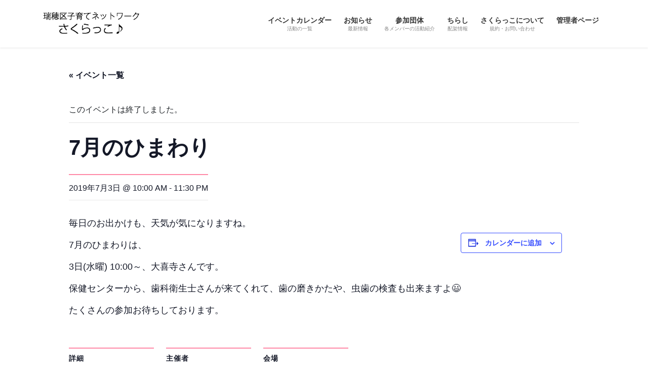

--- FILE ---
content_type: text/html; charset=UTF-8
request_url: https://sakurakko.info/event/7%E6%9C%88%E3%81%AE%E3%81%B2%E3%81%BE%E3%82%8F%E3%82%8A
body_size: 68215
content:
<!DOCTYPE html>
<html dir="ltr" lang="ja" prefix="og: https://ogp.me/ns#">
<head>
<meta charset="utf-8">
<meta http-equiv="X-UA-Compatible" content="IE=edge">
<meta name="viewport" content="width=device-width, initial-scale=1">

<!-- MapPress Easy Google Maps Version:2.88.7 (https://www.mappresspro.com) -->
<!-- Google tag (gtag.js) --><script async src="https://www.googletagmanager.com/gtag/js?id=UA-146796187-1"></script><script>window.dataLayer = window.dataLayer || [];function gtag(){dataLayer.push(arguments);}gtag('js', new Date());gtag('config', 'UA-146796187-1');</script>
<title>7月のひまわり | 瑞穂区子育てネットワーク さくらっこ♪</title>
<link rel='stylesheet' id='tec-variables-skeleton-css' href='https://sakurakko.info/wp-content/plugins/the-events-calendar/common/src/resources/css/variables-skeleton.min.css?ver=5.1.11' type='text/css' media='all' />
<link rel='stylesheet' id='tribe-common-skeleton-style-css' href='https://sakurakko.info/wp-content/plugins/the-events-calendar/common/src/resources/css/common-skeleton.min.css?ver=5.1.11' type='text/css' media='all' />
<link rel='stylesheet' id='tribe-events-views-v2-bootstrap-datepicker-styles-css' href='https://sakurakko.info/wp-content/plugins/the-events-calendar/vendor/bootstrap-datepicker/css/bootstrap-datepicker.standalone.min.css?ver=6.2.4' type='text/css' media='all' />
<link rel='stylesheet' id='tribe-tooltipster-css-css' href='https://sakurakko.info/wp-content/plugins/the-events-calendar/common/vendor/tooltipster/tooltipster.bundle.min.css?ver=5.1.11' type='text/css' media='all' />
<link rel='stylesheet' id='tribe-events-views-v2-skeleton-css' href='https://sakurakko.info/wp-content/plugins/the-events-calendar/src/resources/css/views-skeleton.min.css?ver=6.2.4' type='text/css' media='all' />
<link rel='stylesheet' id='tec-variables-full-css' href='https://sakurakko.info/wp-content/plugins/the-events-calendar/common/src/resources/css/variables-full.min.css?ver=5.1.11' type='text/css' media='all' />
<link rel='stylesheet' id='tribe-common-full-style-css' href='https://sakurakko.info/wp-content/plugins/the-events-calendar/common/src/resources/css/common-full.min.css?ver=5.1.11' type='text/css' media='all' />
<link rel='stylesheet' id='tribe-events-views-v2-full-css' href='https://sakurakko.info/wp-content/plugins/the-events-calendar/src/resources/css/views-full.min.css?ver=6.2.4' type='text/css' media='all' />
<link rel='stylesheet' id='tribe-events-views-v2-print-css' href='https://sakurakko.info/wp-content/plugins/the-events-calendar/src/resources/css/views-print.min.css?ver=6.2.4' type='text/css' media='print' />

		<!-- All in One SEO 4.4.9.2 - aioseo.com -->
		<meta name="description" content="毎日のお出かけも、天気が気になりますね。 7月のひまわりは、 3日(水曜) 10:00～、大喜寺さんです。 保" />
		<meta name="robots" content="max-image-preview:large" />
		<link rel="canonical" href="https://sakurakko.info/event/7%e6%9c%88%e3%81%ae%e3%81%b2%e3%81%be%e3%82%8f%e3%82%8a" />
		<meta name="generator" content="All in One SEO (AIOSEO) 4.4.9.2" />
		<meta property="og:locale" content="ja_JP" />
		<meta property="og:site_name" content="瑞穂区子育てネットワーク　さくらっこ♪ | 「さくらっこ♪」は、瑞穂区内の子育て支援に関わる団体・個人が集まって作った子育てネットワークです。 「さくらっこ♪」は瑞穂区やその近隣での子育てを応援します。" />
		<meta property="og:type" content="article" />
		<meta property="og:title" content="7月のひまわり | 瑞穂区子育てネットワーク さくらっこ♪" />
		<meta property="og:description" content="毎日のお出かけも、天気が気になりますね。 7月のひまわりは、 3日(水曜) 10:00～、大喜寺さんです。 保" />
		<meta property="og:url" content="https://sakurakko.info/event/7%e6%9c%88%e3%81%ae%e3%81%b2%e3%81%be%e3%82%8f%e3%82%8a" />
		<meta property="article:published_time" content="2019-06-30T09:12:40+00:00" />
		<meta property="article:modified_time" content="2019-06-30T09:12:40+00:00" />
		<meta name="twitter:card" content="summary" />
		<meta name="twitter:title" content="7月のひまわり | 瑞穂区子育てネットワーク さくらっこ♪" />
		<meta name="twitter:description" content="毎日のお出かけも、天気が気になりますね。 7月のひまわりは、 3日(水曜) 10:00～、大喜寺さんです。 保" />
		<script type="application/ld+json" class="aioseo-schema">
			{"@context":"https:\/\/schema.org","@graph":[{"@type":"BreadcrumbList","@id":"https:\/\/sakurakko.info\/event\/7%e6%9c%88%e3%81%ae%e3%81%b2%e3%81%be%e3%82%8f%e3%82%8a#breadcrumblist","itemListElement":[{"@type":"ListItem","@id":"https:\/\/sakurakko.info\/#listItem","position":1,"name":"\u5bb6"}]},{"@type":"Organization","@id":"https:\/\/sakurakko.info\/#organization","name":"\u745e\u7a42\u533a\u5b50\u80b2\u3066\u30cd\u30c3\u30c8\u30ef\u30fc\u30af\u3000\u3055\u304f\u3089\u3063\u3053\u266a","url":"https:\/\/sakurakko.info\/"},{"@type":"Person","@id":"https:\/\/sakurakko.info\/archives\/author\/208#author","url":"https:\/\/sakurakko.info\/archives\/author\/208","name":"\u3072\u307e\u308f\u308a","image":{"@type":"ImageObject","@id":"https:\/\/sakurakko.info\/event\/7%e6%9c%88%e3%81%ae%e3%81%b2%e3%81%be%e3%82%8f%e3%82%8a#authorImage","url":"https:\/\/secure.gravatar.com\/avatar\/92a76e8fe677396c463ad137a5b93cea032e3ebf6b61d0ca051026c418889f71?s=96&d=mm&r=g","width":96,"height":96,"caption":"\u3072\u307e\u308f\u308a"}},{"@type":"WebPage","@id":"https:\/\/sakurakko.info\/event\/7%e6%9c%88%e3%81%ae%e3%81%b2%e3%81%be%e3%82%8f%e3%82%8a#webpage","url":"https:\/\/sakurakko.info\/event\/7%e6%9c%88%e3%81%ae%e3%81%b2%e3%81%be%e3%82%8f%e3%82%8a","name":"7\u6708\u306e\u3072\u307e\u308f\u308a | \u745e\u7a42\u533a\u5b50\u80b2\u3066\u30cd\u30c3\u30c8\u30ef\u30fc\u30af \u3055\u304f\u3089\u3063\u3053\u266a","description":"\u6bce\u65e5\u306e\u304a\u51fa\u304b\u3051\u3082\u3001\u5929\u6c17\u304c\u6c17\u306b\u306a\u308a\u307e\u3059\u306d\u3002 7\u6708\u306e\u3072\u307e\u308f\u308a\u306f\u3001 3\u65e5(\u6c34\u66dc) 10:00\uff5e\u3001\u5927\u559c\u5bfa\u3055\u3093\u3067\u3059\u3002 \u4fdd","inLanguage":"ja","isPartOf":{"@id":"https:\/\/sakurakko.info\/#website"},"breadcrumb":{"@id":"https:\/\/sakurakko.info\/event\/7%e6%9c%88%e3%81%ae%e3%81%b2%e3%81%be%e3%82%8f%e3%82%8a#breadcrumblist"},"author":{"@id":"https:\/\/sakurakko.info\/archives\/author\/208#author"},"creator":{"@id":"https:\/\/sakurakko.info\/archives\/author\/208#author"},"datePublished":"2019-06-30T09:12:40+09:00","dateModified":"2019-06-30T09:12:40+09:00"},{"@type":"WebSite","@id":"https:\/\/sakurakko.info\/#website","url":"https:\/\/sakurakko.info\/","name":"\u745e\u7a42\u533a\u5b50\u80b2\u3066\u30cd\u30c3\u30c8\u30ef\u30fc\u30af\u3000\u3055\u304f\u3089\u3063\u3053\u266a","description":"\u300c\u3055\u304f\u3089\u3063\u3053\u266a\u300d\u306f\u3001\u745e\u7a42\u533a\u5185\u306e\u5b50\u80b2\u3066\u652f\u63f4\u306b\u95a2\u308f\u308b\u56e3\u4f53\u30fb\u500b\u4eba\u304c\u96c6\u307e\u3063\u3066\u4f5c\u3063\u305f\u5b50\u80b2\u3066\u30cd\u30c3\u30c8\u30ef\u30fc\u30af\u3067\u3059\u3002 \u300c\u3055\u304f\u3089\u3063\u3053\u266a\u300d\u306f\u745e\u7a42\u533a\u3084\u305d\u306e\u8fd1\u96a3\u3067\u306e\u5b50\u80b2\u3066\u3092\u5fdc\u63f4\u3057\u307e\u3059\u3002","inLanguage":"ja","publisher":{"@id":"https:\/\/sakurakko.info\/#organization"}}]}
		</script>
		<script type="text/javascript" >
			window.ga=window.ga||function(){(ga.q=ga.q||[]).push(arguments)};ga.l=+new Date;
			ga('create', "UA-146796187-1", { 'cookieDomain': 'sakurakko.info' } );
			ga('send', 'pageview');
		</script>
		<script async src="https://www.google-analytics.com/analytics.js"></script>
		<!-- All in One SEO -->

<link rel='dns-prefetch' href='//secure.gravatar.com' />
<link rel='dns-prefetch' href='//stats.wp.com' />
<link rel='dns-prefetch' href='//v0.wordpress.com' />
<link rel='dns-prefetch' href='//jetpack.wordpress.com' />
<link rel='dns-prefetch' href='//s0.wp.com' />
<link rel='dns-prefetch' href='//public-api.wordpress.com' />
<link rel='dns-prefetch' href='//0.gravatar.com' />
<link rel='dns-prefetch' href='//1.gravatar.com' />
<link rel='dns-prefetch' href='//2.gravatar.com' />
<link rel='dns-prefetch' href='//widgets.wp.com' />
<link rel="alternate" type="application/rss+xml" title="瑞穂区子育てネットワーク　さくらっこ♪ &raquo; フィード" href="https://sakurakko.info/feed" />
<link rel="alternate" type="application/rss+xml" title="瑞穂区子育てネットワーク　さくらっこ♪ &raquo; コメントフィード" href="https://sakurakko.info/comments/feed" />
<link rel="alternate" type="text/calendar" title="瑞穂区子育てネットワーク　さくらっこ♪ &raquo; iCal フィード" href="https://sakurakko.info/events/?ical=1" />
<link rel="alternate" title="oEmbed (JSON)" type="application/json+oembed" href="https://sakurakko.info/wp-json/oembed/1.0/embed?url=https%3A%2F%2Fsakurakko.info%2Fevent%2F7%25e6%259c%2588%25e3%2581%25ae%25e3%2581%25b2%25e3%2581%25be%25e3%2582%258f%25e3%2582%258a" />
<link rel="alternate" title="oEmbed (XML)" type="text/xml+oembed" href="https://sakurakko.info/wp-json/oembed/1.0/embed?url=https%3A%2F%2Fsakurakko.info%2Fevent%2F7%25e6%259c%2588%25e3%2581%25ae%25e3%2581%25b2%25e3%2581%25be%25e3%2582%258f%25e3%2582%258a&#038;format=xml" />
<meta name="description" content="毎日のお出かけも、天気が気になりますね。7月のひまわりは、3日(水曜) 10:00～、大喜寺さんです。保健センターから、歯科衛生士さんが来てくれて、歯の磨きかたや、虫歯の検査も出来ますよ&#x1f603;たくさんの参加お待ちしております。" /><style id='wp-img-auto-sizes-contain-inline-css' type='text/css'>
img:is([sizes=auto i],[sizes^="auto," i]){contain-intrinsic-size:3000px 1500px}
/*# sourceURL=wp-img-auto-sizes-contain-inline-css */
</style>
<link rel='stylesheet' id='sbi_styles-css' href='https://sakurakko.info/wp-content/plugins/instagram-feed/css/sbi-styles.min.css?ver=6.2.4' type='text/css' media='all' />
<link rel='stylesheet' id='vkExUnit_common_style-css' href='https://sakurakko.info/wp-content/plugins/vk-all-in-one-expansion-unit/assets/css/vkExUnit_style.css?ver=9.93.2.0' type='text/css' media='all' />
<style id='vkExUnit_common_style-inline-css' type='text/css'>
.veu_promotion-alert__content--text { border: 1px solid rgba(0,0,0,0.125); padding: 0.5em 1em; border-radius: var(--vk-size-radius); margin-bottom: var(--vk-margin-block-bottom); font-size: 0.875rem; } /* Alert Content部分に段落タグを入れた場合に最後の段落の余白を0にする */ .veu_promotion-alert__content--text p:last-of-type{ margin-bottom:0; margin-top: 0; }
:root {--ver_page_top_button_url:url(https://sakurakko.info/wp-content/plugins/vk-all-in-one-expansion-unit/assets/images/to-top-btn-icon.svg);}@font-face {font-weight: normal;font-style: normal;font-family: "vk_sns";src: url("https://sakurakko.info/wp-content/plugins/vk-all-in-one-expansion-unit/inc/sns/icons/fonts/vk_sns.eot?-bq20cj");src: url("https://sakurakko.info/wp-content/plugins/vk-all-in-one-expansion-unit/inc/sns/icons/fonts/vk_sns.eot?#iefix-bq20cj") format("embedded-opentype"),url("https://sakurakko.info/wp-content/plugins/vk-all-in-one-expansion-unit/inc/sns/icons/fonts/vk_sns.woff?-bq20cj") format("woff"),url("https://sakurakko.info/wp-content/plugins/vk-all-in-one-expansion-unit/inc/sns/icons/fonts/vk_sns.ttf?-bq20cj") format("truetype"),url("https://sakurakko.info/wp-content/plugins/vk-all-in-one-expansion-unit/inc/sns/icons/fonts/vk_sns.svg?-bq20cj#vk_sns") format("svg");}
/*# sourceURL=vkExUnit_common_style-inline-css */
</style>
<link rel='stylesheet' id='tribe-events-v2-single-skeleton-css' href='https://sakurakko.info/wp-content/plugins/the-events-calendar/src/resources/css/tribe-events-single-skeleton.min.css?ver=6.2.4' type='text/css' media='all' />
<link rel='stylesheet' id='tribe-events-v2-single-skeleton-full-css' href='https://sakurakko.info/wp-content/plugins/the-events-calendar/src/resources/css/tribe-events-single-full.min.css?ver=6.2.4' type='text/css' media='all' />
<style id='wp-emoji-styles-inline-css' type='text/css'>

	img.wp-smiley, img.emoji {
		display: inline !important;
		border: none !important;
		box-shadow: none !important;
		height: 1em !important;
		width: 1em !important;
		margin: 0 0.07em !important;
		vertical-align: -0.1em !important;
		background: none !important;
		padding: 0 !important;
	}
/*# sourceURL=wp-emoji-styles-inline-css */
</style>
<link rel='stylesheet' id='wp-block-library-css' href='https://sakurakko.info/wp-includes/css/dist/block-library/style.min.css?ver=6.9' type='text/css' media='all' />
<style id='wp-block-library-inline-css' type='text/css'>
.has-text-align-justify{text-align:justify;}

/*# sourceURL=wp-block-library-inline-css */
</style><style id='global-styles-inline-css' type='text/css'>
:root{--wp--preset--aspect-ratio--square: 1;--wp--preset--aspect-ratio--4-3: 4/3;--wp--preset--aspect-ratio--3-4: 3/4;--wp--preset--aspect-ratio--3-2: 3/2;--wp--preset--aspect-ratio--2-3: 2/3;--wp--preset--aspect-ratio--16-9: 16/9;--wp--preset--aspect-ratio--9-16: 9/16;--wp--preset--color--black: #000000;--wp--preset--color--cyan-bluish-gray: #abb8c3;--wp--preset--color--white: #ffffff;--wp--preset--color--pale-pink: #f78da7;--wp--preset--color--vivid-red: #cf2e2e;--wp--preset--color--luminous-vivid-orange: #ff6900;--wp--preset--color--luminous-vivid-amber: #fcb900;--wp--preset--color--light-green-cyan: #7bdcb5;--wp--preset--color--vivid-green-cyan: #00d084;--wp--preset--color--pale-cyan-blue: #8ed1fc;--wp--preset--color--vivid-cyan-blue: #0693e3;--wp--preset--color--vivid-purple: #9b51e0;--wp--preset--gradient--vivid-cyan-blue-to-vivid-purple: linear-gradient(135deg,rgb(6,147,227) 0%,rgb(155,81,224) 100%);--wp--preset--gradient--light-green-cyan-to-vivid-green-cyan: linear-gradient(135deg,rgb(122,220,180) 0%,rgb(0,208,130) 100%);--wp--preset--gradient--luminous-vivid-amber-to-luminous-vivid-orange: linear-gradient(135deg,rgb(252,185,0) 0%,rgb(255,105,0) 100%);--wp--preset--gradient--luminous-vivid-orange-to-vivid-red: linear-gradient(135deg,rgb(255,105,0) 0%,rgb(207,46,46) 100%);--wp--preset--gradient--very-light-gray-to-cyan-bluish-gray: linear-gradient(135deg,rgb(238,238,238) 0%,rgb(169,184,195) 100%);--wp--preset--gradient--cool-to-warm-spectrum: linear-gradient(135deg,rgb(74,234,220) 0%,rgb(151,120,209) 20%,rgb(207,42,186) 40%,rgb(238,44,130) 60%,rgb(251,105,98) 80%,rgb(254,248,76) 100%);--wp--preset--gradient--blush-light-purple: linear-gradient(135deg,rgb(255,206,236) 0%,rgb(152,150,240) 100%);--wp--preset--gradient--blush-bordeaux: linear-gradient(135deg,rgb(254,205,165) 0%,rgb(254,45,45) 50%,rgb(107,0,62) 100%);--wp--preset--gradient--luminous-dusk: linear-gradient(135deg,rgb(255,203,112) 0%,rgb(199,81,192) 50%,rgb(65,88,208) 100%);--wp--preset--gradient--pale-ocean: linear-gradient(135deg,rgb(255,245,203) 0%,rgb(182,227,212) 50%,rgb(51,167,181) 100%);--wp--preset--gradient--electric-grass: linear-gradient(135deg,rgb(202,248,128) 0%,rgb(113,206,126) 100%);--wp--preset--gradient--midnight: linear-gradient(135deg,rgb(2,3,129) 0%,rgb(40,116,252) 100%);--wp--preset--font-size--small: 13px;--wp--preset--font-size--medium: 20px;--wp--preset--font-size--large: 36px;--wp--preset--font-size--x-large: 42px;--wp--preset--spacing--20: 0.44rem;--wp--preset--spacing--30: 0.67rem;--wp--preset--spacing--40: 1rem;--wp--preset--spacing--50: 1.5rem;--wp--preset--spacing--60: 2.25rem;--wp--preset--spacing--70: 3.38rem;--wp--preset--spacing--80: 5.06rem;--wp--preset--shadow--natural: 6px 6px 9px rgba(0, 0, 0, 0.2);--wp--preset--shadow--deep: 12px 12px 50px rgba(0, 0, 0, 0.4);--wp--preset--shadow--sharp: 6px 6px 0px rgba(0, 0, 0, 0.2);--wp--preset--shadow--outlined: 6px 6px 0px -3px rgb(255, 255, 255), 6px 6px rgb(0, 0, 0);--wp--preset--shadow--crisp: 6px 6px 0px rgb(0, 0, 0);}:where(.is-layout-flex){gap: 0.5em;}:where(.is-layout-grid){gap: 0.5em;}body .is-layout-flex{display: flex;}.is-layout-flex{flex-wrap: wrap;align-items: center;}.is-layout-flex > :is(*, div){margin: 0;}body .is-layout-grid{display: grid;}.is-layout-grid > :is(*, div){margin: 0;}:where(.wp-block-columns.is-layout-flex){gap: 2em;}:where(.wp-block-columns.is-layout-grid){gap: 2em;}:where(.wp-block-post-template.is-layout-flex){gap: 1.25em;}:where(.wp-block-post-template.is-layout-grid){gap: 1.25em;}.has-black-color{color: var(--wp--preset--color--black) !important;}.has-cyan-bluish-gray-color{color: var(--wp--preset--color--cyan-bluish-gray) !important;}.has-white-color{color: var(--wp--preset--color--white) !important;}.has-pale-pink-color{color: var(--wp--preset--color--pale-pink) !important;}.has-vivid-red-color{color: var(--wp--preset--color--vivid-red) !important;}.has-luminous-vivid-orange-color{color: var(--wp--preset--color--luminous-vivid-orange) !important;}.has-luminous-vivid-amber-color{color: var(--wp--preset--color--luminous-vivid-amber) !important;}.has-light-green-cyan-color{color: var(--wp--preset--color--light-green-cyan) !important;}.has-vivid-green-cyan-color{color: var(--wp--preset--color--vivid-green-cyan) !important;}.has-pale-cyan-blue-color{color: var(--wp--preset--color--pale-cyan-blue) !important;}.has-vivid-cyan-blue-color{color: var(--wp--preset--color--vivid-cyan-blue) !important;}.has-vivid-purple-color{color: var(--wp--preset--color--vivid-purple) !important;}.has-black-background-color{background-color: var(--wp--preset--color--black) !important;}.has-cyan-bluish-gray-background-color{background-color: var(--wp--preset--color--cyan-bluish-gray) !important;}.has-white-background-color{background-color: var(--wp--preset--color--white) !important;}.has-pale-pink-background-color{background-color: var(--wp--preset--color--pale-pink) !important;}.has-vivid-red-background-color{background-color: var(--wp--preset--color--vivid-red) !important;}.has-luminous-vivid-orange-background-color{background-color: var(--wp--preset--color--luminous-vivid-orange) !important;}.has-luminous-vivid-amber-background-color{background-color: var(--wp--preset--color--luminous-vivid-amber) !important;}.has-light-green-cyan-background-color{background-color: var(--wp--preset--color--light-green-cyan) !important;}.has-vivid-green-cyan-background-color{background-color: var(--wp--preset--color--vivid-green-cyan) !important;}.has-pale-cyan-blue-background-color{background-color: var(--wp--preset--color--pale-cyan-blue) !important;}.has-vivid-cyan-blue-background-color{background-color: var(--wp--preset--color--vivid-cyan-blue) !important;}.has-vivid-purple-background-color{background-color: var(--wp--preset--color--vivid-purple) !important;}.has-black-border-color{border-color: var(--wp--preset--color--black) !important;}.has-cyan-bluish-gray-border-color{border-color: var(--wp--preset--color--cyan-bluish-gray) !important;}.has-white-border-color{border-color: var(--wp--preset--color--white) !important;}.has-pale-pink-border-color{border-color: var(--wp--preset--color--pale-pink) !important;}.has-vivid-red-border-color{border-color: var(--wp--preset--color--vivid-red) !important;}.has-luminous-vivid-orange-border-color{border-color: var(--wp--preset--color--luminous-vivid-orange) !important;}.has-luminous-vivid-amber-border-color{border-color: var(--wp--preset--color--luminous-vivid-amber) !important;}.has-light-green-cyan-border-color{border-color: var(--wp--preset--color--light-green-cyan) !important;}.has-vivid-green-cyan-border-color{border-color: var(--wp--preset--color--vivid-green-cyan) !important;}.has-pale-cyan-blue-border-color{border-color: var(--wp--preset--color--pale-cyan-blue) !important;}.has-vivid-cyan-blue-border-color{border-color: var(--wp--preset--color--vivid-cyan-blue) !important;}.has-vivid-purple-border-color{border-color: var(--wp--preset--color--vivid-purple) !important;}.has-vivid-cyan-blue-to-vivid-purple-gradient-background{background: var(--wp--preset--gradient--vivid-cyan-blue-to-vivid-purple) !important;}.has-light-green-cyan-to-vivid-green-cyan-gradient-background{background: var(--wp--preset--gradient--light-green-cyan-to-vivid-green-cyan) !important;}.has-luminous-vivid-amber-to-luminous-vivid-orange-gradient-background{background: var(--wp--preset--gradient--luminous-vivid-amber-to-luminous-vivid-orange) !important;}.has-luminous-vivid-orange-to-vivid-red-gradient-background{background: var(--wp--preset--gradient--luminous-vivid-orange-to-vivid-red) !important;}.has-very-light-gray-to-cyan-bluish-gray-gradient-background{background: var(--wp--preset--gradient--very-light-gray-to-cyan-bluish-gray) !important;}.has-cool-to-warm-spectrum-gradient-background{background: var(--wp--preset--gradient--cool-to-warm-spectrum) !important;}.has-blush-light-purple-gradient-background{background: var(--wp--preset--gradient--blush-light-purple) !important;}.has-blush-bordeaux-gradient-background{background: var(--wp--preset--gradient--blush-bordeaux) !important;}.has-luminous-dusk-gradient-background{background: var(--wp--preset--gradient--luminous-dusk) !important;}.has-pale-ocean-gradient-background{background: var(--wp--preset--gradient--pale-ocean) !important;}.has-electric-grass-gradient-background{background: var(--wp--preset--gradient--electric-grass) !important;}.has-midnight-gradient-background{background: var(--wp--preset--gradient--midnight) !important;}.has-small-font-size{font-size: var(--wp--preset--font-size--small) !important;}.has-medium-font-size{font-size: var(--wp--preset--font-size--medium) !important;}.has-large-font-size{font-size: var(--wp--preset--font-size--large) !important;}.has-x-large-font-size{font-size: var(--wp--preset--font-size--x-large) !important;}
/*# sourceURL=global-styles-inline-css */
</style>

<style id='classic-theme-styles-inline-css' type='text/css'>
/*! This file is auto-generated */
.wp-block-button__link{color:#fff;background-color:#32373c;border-radius:9999px;box-shadow:none;text-decoration:none;padding:calc(.667em + 2px) calc(1.333em + 2px);font-size:1.125em}.wp-block-file__button{background:#32373c;color:#fff;text-decoration:none}
/*# sourceURL=/wp-includes/css/classic-themes.min.css */
</style>
<link rel='stylesheet' id='contact-form-7-css' href='https://sakurakko.info/wp-content/plugins/contact-form-7/includes/css/styles.css?ver=5.8.2' type='text/css' media='all' />
<link rel='stylesheet' id='mappress-leaflet-css' href='https://sakurakko.info/wp-content/plugins/mappress-google-maps-for-wordpress/lib/leaflet/leaflet.css?ver=1.7.1' type='text/css' media='all' />
<link rel='stylesheet' id='mappress-css' href='https://sakurakko.info/wp-content/plugins/mappress-google-maps-for-wordpress/css/mappress.css?ver=2.88.7' type='text/css' media='all' />
<link rel='stylesheet' id='topbar-css' href='https://sakurakko.info/wp-content/plugins/top-bar/inc/../css/topbar_style.css?ver=6.9' type='text/css' media='all' />
<link rel='stylesheet' id='veu-cta-css' href='https://sakurakko.info/wp-content/plugins/vk-all-in-one-expansion-unit/inc/call-to-action/package/assets/css/style.css?ver=9.93.2.0' type='text/css' media='all' />
<link rel='stylesheet' id='bootstrap-4-style-css' href='https://sakurakko.info/wp-content/themes/lightning/_g2/library/bootstrap-4/css/bootstrap.min.css?ver=4.5.0' type='text/css' media='all' />
<link rel='stylesheet' id='lightning-common-style-css' href='https://sakurakko.info/wp-content/themes/lightning/_g2/assets/css/common.css?ver=15.14.2' type='text/css' media='all' />
<style id='lightning-common-style-inline-css' type='text/css'>
/* vk-mobile-nav */:root {--vk-mobile-nav-menu-btn-bg-src: url("https://sakurakko.info/wp-content/themes/lightning/_g2/inc/vk-mobile-nav/package/images/vk-menu-btn-black.svg");--vk-mobile-nav-menu-btn-close-bg-src: url("https://sakurakko.info/wp-content/themes/lightning/_g2/inc/vk-mobile-nav/package/images/vk-menu-close-black.svg");--vk-menu-acc-icon-open-black-bg-src: url("https://sakurakko.info/wp-content/themes/lightning/_g2/inc/vk-mobile-nav/package/images/vk-menu-acc-icon-open-black.svg");--vk-menu-acc-icon-open-white-bg-src: url("https://sakurakko.info/wp-content/themes/lightning/_g2/inc/vk-mobile-nav/package/images/vk-menu-acc-icon-open-white.svg");--vk-menu-acc-icon-close-black-bg-src: url("https://sakurakko.info/wp-content/themes/lightning/_g2/inc/vk-mobile-nav/package/images/vk-menu-close-black.svg");--vk-menu-acc-icon-close-white-bg-src: url("https://sakurakko.info/wp-content/themes/lightning/_g2/inc/vk-mobile-nav/package/images/vk-menu-close-white.svg");}
/*# sourceURL=lightning-common-style-inline-css */
</style>
<link rel='stylesheet' id='lightning-design-style-css' href='https://sakurakko.info/wp-content/themes/lightning/_g2/design-skin/origin2/css/style.css?ver=15.14.2' type='text/css' media='all' />
<style id='lightning-design-style-inline-css' type='text/css'>
:root {--color-key:#ff89a7;--wp--preset--color--vk-color-primary:#ff89a7;--color-key-dark:#ff4977;}
/* ltg common custom */:root {--vk-menu-acc-btn-border-color:#333;--vk-color-primary:#ff89a7;--vk-color-primary-dark:#ff4977;--vk-color-primary-vivid:#ff97b8;--color-key:#ff89a7;--wp--preset--color--vk-color-primary:#ff89a7;--color-key-dark:#ff4977;}.veu_color_txt_key { color:#ff4977 ; }.veu_color_bg_key { background-color:#ff4977 ; }.veu_color_border_key { border-color:#ff4977 ; }.btn-default { border-color:#ff89a7;color:#ff89a7;}.btn-default:focus,.btn-default:hover { border-color:#ff89a7;background-color: #ff89a7; }.wp-block-search__button,.btn-primary { background-color:#ff89a7;border-color:#ff4977; }.wp-block-search__button:focus,.wp-block-search__button:hover,.btn-primary:not(:disabled):not(.disabled):active,.btn-primary:focus,.btn-primary:hover { background-color:#ff4977;border-color:#ff89a7; }.btn-outline-primary { color : #ff89a7 ; border-color:#ff89a7; }.btn-outline-primary:not(:disabled):not(.disabled):active,.btn-outline-primary:focus,.btn-outline-primary:hover { color : #fff; background-color:#ff89a7;border-color:#ff4977; }a { color:#337ab7; }
.tagcloud a:before { font-family: "Font Awesome 5 Free";content: "\f02b";font-weight: bold; }
.media .media-body .media-heading a:hover { color:#ff89a7; }@media (min-width: 768px){.gMenu > li:before,.gMenu > li.menu-item-has-children::after { border-bottom-color:#ff4977 }.gMenu li li { background-color:#ff4977 }.gMenu li li a:hover { background-color:#ff89a7; }} /* @media (min-width: 768px) */.page-header { background-color:#ff89a7; }h2,.mainSection-title { border-top-color:#ff89a7; }h3:after,.subSection-title:after { border-bottom-color:#ff89a7; }ul.page-numbers li span.page-numbers.current,.page-link dl .post-page-numbers.current { background-color:#ff89a7; }.pager li > a { border-color:#ff89a7;color:#ff89a7;}.pager li > a:hover { background-color:#ff89a7;color:#fff;}.siteFooter { border-top-color:#ff89a7; }dt { border-left-color:#ff89a7; }:root {--g_nav_main_acc_icon_open_url:url(https://sakurakko.info/wp-content/themes/lightning/_g2/inc/vk-mobile-nav/package/images/vk-menu-acc-icon-open-black.svg);--g_nav_main_acc_icon_close_url: url(https://sakurakko.info/wp-content/themes/lightning/_g2/inc/vk-mobile-nav/package/images/vk-menu-close-black.svg);--g_nav_sub_acc_icon_open_url: url(https://sakurakko.info/wp-content/themes/lightning/_g2/inc/vk-mobile-nav/package/images/vk-menu-acc-icon-open-white.svg);--g_nav_sub_acc_icon_close_url: url(https://sakurakko.info/wp-content/themes/lightning/_g2/inc/vk-mobile-nav/package/images/vk-menu-close-white.svg);}
/*# sourceURL=lightning-design-style-inline-css */
</style>
<link rel='stylesheet' id='lightning-theme-style-css' href='https://sakurakko.info/wp-content/themes/lightning/style.css?ver=15.14.2' type='text/css' media='all' />
<style id='lightning-theme-style-inline-css' type='text/css'>

			.prBlock_icon_outer { border:1px solid #ff89a7; }
			.prBlock_icon { color:#ff89a7; }
		
/*# sourceURL=lightning-theme-style-inline-css */
</style>
<link rel='stylesheet' id='vk-font-awesome-css' href='https://sakurakko.info/wp-content/themes/lightning/vendor/vektor-inc/font-awesome-versions/src/versions/6/css/all.min.css?ver=6.4.2' type='text/css' media='all' />
<link rel='stylesheet' id='fancybox-css' href='https://sakurakko.info/wp-content/plugins/easy-fancybox/fancybox/1.5.4/jquery.fancybox.min.css?ver=6.9' type='text/css' media='screen' />
<link rel='stylesheet' id='jetpack_css-css' href='https://sakurakko.info/wp-content/plugins/jetpack/css/jetpack.css?ver=12.7.2' type='text/css' media='all' />
<!--n2css--><script type="text/javascript" src="https://sakurakko.info/wp-includes/js/jquery/jquery.min.js?ver=3.7.1" id="jquery-core-js"></script>
<script type="text/javascript" src="https://sakurakko.info/wp-includes/js/jquery/jquery-migrate.min.js?ver=3.4.1" id="jquery-migrate-js"></script>
<script type="text/javascript" src="https://sakurakko.info/wp-content/plugins/the-events-calendar/common/src/resources/js/tribe-common.min.js?ver=5.1.11" id="tribe-common-js"></script>
<script type="text/javascript" src="https://sakurakko.info/wp-content/plugins/the-events-calendar/src/resources/js/views/breakpoints.min.js?ver=6.2.4" id="tribe-events-views-v2-breakpoints-js"></script>
<script type="text/javascript" id="topbar_frontjs-js-extra">
/* <![CDATA[ */
var tpbr_settings = {"fixed":"notfixed","user_who":"notloggedin","guests_or_users":"all","message":"Welcome to our website!","status":"inactive","yn_button":"nobutton","color":"#f29db4","button_text":"\u78ba\u8a8d","button_url":"https://sakurakko.info/archives/27545","button_behavior":"samewindow","is_admin_bar":"no","detect_sticky":"0"};
//# sourceURL=topbar_frontjs-js-extra
/* ]]> */
</script>
<script type="text/javascript" src="https://sakurakko.info/wp-content/plugins/top-bar/inc/../js/tpbr_front.min.js?ver=6.9" id="topbar_frontjs-js"></script>
<link rel="https://api.w.org/" href="https://sakurakko.info/wp-json/" /><link rel="alternate" title="JSON" type="application/json" href="https://sakurakko.info/wp-json/wp/v2/tribe_events/12168" /><link rel="EditURI" type="application/rsd+xml" title="RSD" href="https://sakurakko.info/xmlrpc.php?rsd" />
<meta name="generator" content="WordPress 6.9" />
<meta name="cdp-version" content="1.4.3" /><meta name="tec-api-version" content="v1"><meta name="tec-api-origin" content="https://sakurakko.info"><link rel="alternate" href="https://sakurakko.info/wp-json/tribe/events/v1/events/12168" />	<style>img#wpstats{display:none}</style>
		<style id="lightning-color-custom-for-plugins" type="text/css">/* ltg theme common */.color_key_bg,.color_key_bg_hover:hover{background-color: #ff89a7;}.color_key_txt,.color_key_txt_hover:hover{color: #ff89a7;}.color_key_border,.color_key_border_hover:hover{border-color: #ff89a7;}.color_key_dark_bg,.color_key_dark_bg_hover:hover{background-color: #ff4977;}.color_key_dark_txt,.color_key_dark_txt_hover:hover{color: #ff4977;}.color_key_dark_border,.color_key_dark_border_hover:hover{border-color: #ff4977;}</style><script type="application/ld+json">
[{"@context":"http://schema.org","@type":"Event","name":"7\u6708\u306e\u3072\u307e\u308f\u308a","description":"&lt;p&gt;\u6bce\u65e5\u306e\u304a\u51fa\u304b\u3051\u3082\u3001\u5929\u6c17\u304c\u6c17\u306b\u306a\u308a\u307e\u3059\u306d\u3002 7\u6708\u306e\u3072\u307e\u308f\u308a\u306f\u3001 [&hellip;]&lt;/p&gt;\\n","url":"https://sakurakko.info/event/7%e6%9c%88%e3%81%ae%e3%81%b2%e3%81%be%e3%82%8f%e3%82%8a/","eventAttendanceMode":"https://schema.org/OfflineEventAttendanceMode","eventStatus":"https://schema.org/EventScheduled","startDate":"2019-07-03T10:00:00+09:00","endDate":"2019-07-03T23:30:00+09:00","location":{"@type":"Place","name":"\u5927\u559c\u5bfa\u5ba2\u6bbf","description":"","url":"","address":{"@type":"PostalAddress","streetAddress":"\u5927\u559c\u753a3\u4e01\u76ee20","addressLocality":"\u540d\u53e4\u5c4b\u5e02\u745e\u7a42\u533a","addressRegion":"\u611b\u77e5\u770c","addressCountry":"Japan"},"telephone":"","sameAs":""},"organizer":{"@type":"Person","name":"\u745e\u7a42\u5b66\u533a\u798f\u7949\u63a8\u9032\u5354\u8b70\u4f1a","description":"","url":"","telephone":"","email":"","sameAs":""},"performer":"Organization"}]
</script><!-- [ VK All in One Expansion Unit OGP ] -->
<meta property="og:site_name" content="瑞穂区子育てネットワーク　さくらっこ♪" />
<meta property="og:url" content="https://sakurakko.info/event/7%e6%9c%88%e3%81%ae%e3%81%b2%e3%81%be%e3%82%8f%e3%82%8a" />
<meta property="og:title" content="7月のひまわり | 瑞穂区子育てネットワーク　さくらっこ♪" />
<meta property="og:description" content="毎日のお出かけも、天気が気になりますね。7月のひまわりは、3日(水曜) 10:00～、大喜寺さんです。保健センターから、歯科衛生士さんが来てくれて、歯の磨きかたや、虫歯の検査も出来ますよ&#x1f603;たくさんの参加お待ちしております。" />
<meta property="fb:app_id" content="170925846447657" />
<meta property="og:type" content="article" />
<!-- [ / VK All in One Expansion Unit OGP ] -->
<!-- [ VK All in One Expansion Unit twitter card ] -->
<meta name="twitter:card" content="summary_large_image">
<meta name="twitter:description" content="毎日のお出かけも、天気が気になりますね。7月のひまわりは、3日(水曜) 10:00～、大喜寺さんです。保健センターから、歯科衛生士さんが来てくれて、歯の磨きかたや、虫歯の検査も出来ますよ&#x1f603;たくさんの参加お待ちしております。">
<meta name="twitter:title" content="7月のひまわり | 瑞穂区子育てネットワーク　さくらっこ♪">
<meta name="twitter:url" content="https://sakurakko.info/event/7%e6%9c%88%e3%81%ae%e3%81%b2%e3%81%be%e3%82%8f%e3%82%8a">
	<meta name="twitter:domain" content="sakurakko.info">
	<meta name="twitter:site" content="@sakurakko_org">
	<!-- [ / VK All in One Expansion Unit twitter card ] -->
	<!-- [ VK All in One Expansion Unit Article Structure Data ] --><script type="application/ld+json">{"@context":"https://schema.org/","@type":"Article","headline":"7月のひまわり","image":"","datePublished":"2019-06-30T18:12:40+09:00","dateModified":"2019-06-30T18:12:40+09:00","author":{"@type":"","name":"ひまわり","url":"https://sakurakko.info/","sameAs":""}}</script><!-- [ / VK All in One Expansion Unit Article Structure Data ] -->
</head>
<body class="wp-singular tribe_events-template-default single single-tribe_events postid-12168 wp-theme-lightning post-name-7%e6%9c%88%e3%81%ae%e3%81%b2%e3%81%be%e3%82%8f%e3%82%8a post-type-tribe_events tribe-events-page-template tribe-no-js tribe-filter-live sidebar-fix sidebar-fix-priority-top bootstrap4 device-pc fa_v6_css events-single tribe-events-style-full tribe-events-style-theme">
<a class="skip-link screen-reader-text" href="#main">コンテンツへスキップ</a>
<a class="skip-link screen-reader-text" href="#vk-mobile-nav">ナビゲーションに移動</a>
<header class="siteHeader">
		<div class="container siteHeadContainer">
		<div class="navbar-header">
						<p class="navbar-brand siteHeader_logo">
			<a href="https://sakurakko.info/">
				<span><img src="https://sakurakko.info/wp-content/uploads/2019/08/simple_logo-1.png" alt="瑞穂区子育てネットワーク　さくらっこ♪" /></span>
			</a>
			</p>
					</div>

					<div id="gMenu_outer" class="gMenu_outer">
				<nav class="menu-%e6%96%b0%e3%83%a1%e3%83%8b%e3%83%a5%e3%83%bc-container"><ul id="menu-%e6%96%b0%e3%83%a1%e3%83%8b%e3%83%a5%e3%83%bc" class="menu gMenu vk-menu-acc"><li id="menu-item-10164" class="menu-item menu-item-type-custom menu-item-object-custom"><a href="https://sakurakko.info/?post_type=tribe_events"><strong class="gMenu_name">イベントカレンダー</strong><span class="gMenu_description">活動の一覧</span></a></li>
<li id="menu-item-12753" class="menu-item menu-item-type-post_type menu-item-object-page"><a href="https://sakurakko.info/%e6%9b%b4%e6%96%b0%e5%b1%a5%e6%ad%b4"><strong class="gMenu_name">お知らせ</strong><span class="gMenu_description">最新情報</span></a></li>
<li id="menu-item-10414" class="menu-item menu-item-type-post_type menu-item-object-page"><a href="https://sakurakko.info/%e5%8f%82%e5%8a%a0%e5%9b%a3%e4%bd%93"><strong class="gMenu_name">参加団体</strong><span class="gMenu_description">各メンバーの活動紹介</span></a></li>
<li id="menu-item-10416" class="menu-item menu-item-type-taxonomy menu-item-object-category menu-item-has-children"><a href="https://sakurakko.info/archives/category/%e3%81%a1%e3%82%89%e3%81%97"><strong class="gMenu_name">ちらし</strong><span class="gMenu_description">配架情報</span></a>
<ul class="sub-menu">
	<li id="menu-item-13084" class="menu-item menu-item-type-taxonomy menu-item-object-category"><a href="https://sakurakko.info/archives/category/%e3%81%8a%e7%9f%a5%e3%82%89%e3%81%9b/%e3%81%95%e3%81%8f%e3%82%89%e3%81%a3%e3%81%93%e3%82%b9%e3%82%b1%e3%82%b8%e3%83%a5%e3%83%bc%e3%83%ab%e9%85%8d%e5%b8%83">さくらっこスケジュール配布</a></li>
</ul>
</li>
<li id="menu-item-10166" class="menu-item menu-item-type-post_type menu-item-object-page"><a href="https://sakurakko.info/%e3%81%95%e3%81%8f%e3%82%89%e3%81%a3%e3%81%93%e3%81%ab%e3%81%a4%e3%81%84%e3%81%a6"><strong class="gMenu_name">さくらっこについて</strong><span class="gMenu_description">規約・お問い合わせ</span></a></li>
<li id="menu-item-10165" class="menu-item menu-item-type-custom menu-item-object-custom"><a href="https://sakurakko.info/wp-login.php"><strong class="gMenu_name">管理者ページ</strong></a></li>
</ul></nav>			</div>
			</div>
	</header>
<section id="tribe-events-pg-template" class="tribe-events-pg-template"><div class="tribe-events-before-html"></div><span class="tribe-events-ajax-loading"><img class="tribe-events-spinner-medium" src="https://sakurakko.info/wp-content/plugins/the-events-calendar/src/resources/images/tribe-loading.gif" alt="イベントを読み込み中" /></span>
<div id="tribe-events-content" class="tribe-events-single">

	<p class="tribe-events-back">
		<a href="https://sakurakko.info/events/"> &laquo; イベント一覧</a>
	</p>

	<!-- Notices -->
	<div class="tribe-events-notices"><ul><li>このイベントは終了しました。</li></ul></div>
	<h1 class="tribe-events-single-event-title">7月のひまわり</h1>
	<div class="tribe-events-schedule tribe-clearfix">
		<h2><span class="tribe-event-date-start">2019年7月3日 @ 10:00 AM</span> - <span class="tribe-event-time">11:30 PM</span></h2>			</div>

	<!-- Event header -->
	<div id="tribe-events-header"  data-title="7月のひまわり | 瑞穂区子育てネットワーク さくらっこ♪" data-viewtitle="2026年1月のイベント">
		<!-- Navigation -->
		<nav class="tribe-events-nav-pagination" aria-label="イベント ナビゲーション">
			<ul class="tribe-events-sub-nav">
				<li class="tribe-events-nav-previous"><a href="https://sakurakko.info/event/%e4%b8%83%e5%a4%95%e9%a3%be%e3%82%8a%e3%82%92%e3%81%a4%e3%81%8f%e3%82%8d%e3%81%86%ef%bc%81%ef%bc%81/"><span>&laquo;</span> 七夕飾りをつくろう！！</a></li>
				<li class="tribe-events-nav-next"><a href="https://sakurakko.info/event/%e4%b8%83%e5%a4%95%e9%a3%be%e3%82%8a%e3%82%92%e4%bd%9c%e3%82%8d%e3%81%86-%e3%81%90%e3%82%93%e3%81%90%e3%82%93/">七夕飾りを作ろう/ぐんぐん <span>&raquo;</span></a></li>
			</ul>
			<!-- .tribe-events-sub-nav -->
		</nav>
	</div>
	<!-- #tribe-events-header -->

			<div id="post-12168" class="post-12168 tribe_events type-tribe_events status-publish hentry">
			<!-- Event featured image, but exclude link -->
			
			<!-- Event content -->
						<div class="tribe-events-single-event-description tribe-events-content">
				<p>毎日のお出かけも、天気が気になりますね。</p>
<p>7月のひまわりは、</p>
<p>3日(水曜) 10:00～、大喜寺さんです。</p>
<p>保健センターから、歯科衛生士さんが来てくれて、歯の磨きかたや、虫歯の検査も出来ますよ&#x1f603;</p>
<p>たくさんの参加お待ちしております。</p>
			</div>
			<!-- .tribe-events-single-event-description -->
			<div class="tribe-events tribe-common">
	<div class="tribe-events-c-subscribe-dropdown__container">
		<div class="tribe-events-c-subscribe-dropdown">
			<div class="tribe-common-c-btn-border tribe-events-c-subscribe-dropdown__button">
				<svg  class="tribe-common-c-svgicon tribe-common-c-svgicon--cal-export tribe-events-c-subscribe-dropdown__export-icon"  viewBox="0 0 23 17" xmlns="http://www.w3.org/2000/svg">
  <path fill-rule="evenodd" clip-rule="evenodd" d="M.128.896V16.13c0 .211.145.383.323.383h15.354c.179 0 .323-.172.323-.383V.896c0-.212-.144-.383-.323-.383H.451C.273.513.128.684.128.896Zm16 6.742h-.901V4.679H1.009v10.729h14.218v-3.336h.901V7.638ZM1.01 1.614h14.218v2.058H1.009V1.614Z" />
  <path d="M20.5 9.846H8.312M18.524 6.953l2.89 2.909-2.855 2.855" stroke-width="1.2" stroke-linecap="round" stroke-linejoin="round"/>
</svg>
				<button
					class="tribe-events-c-subscribe-dropdown__button-text"
					aria-expanded="false"
					aria-controls="tribe-events-subscribe-dropdown-content"
					aria-label=""
				>
					カレンダーに追加				</button>
				<svg  class="tribe-common-c-svgicon tribe-common-c-svgicon--caret-down tribe-events-c-subscribe-dropdown__button-icon"  viewBox="0 0 10 7" xmlns="http://www.w3.org/2000/svg"><path fill-rule="evenodd" clip-rule="evenodd" d="M1.008.609L5 4.6 8.992.61l.958.958L5 6.517.05 1.566l.958-.958z" class="tribe-common-c-svgicon__svg-fill"/></svg>
			</div>
			<div id="tribe-events-subscribe-dropdown-content" class="tribe-events-c-subscribe-dropdown__content">
				<ul class="tribe-events-c-subscribe-dropdown__list">
											
<li class="tribe-events-c-subscribe-dropdown__list-item">
	<a
		href="https://www.google.com/calendar/event?action=TEMPLATE&#038;dates=20190703T100000/20190703T233000&#038;text=7%E6%9C%88%E3%81%AE%E3%81%B2%E3%81%BE%E3%82%8F%E3%82%8A&#038;details=%E6%AF%8E%E6%97%A5%E3%81%AE%E3%81%8A%E5%87%BA%E3%81%8B%E3%81%91%E3%82%82%E3%80%81%E5%A4%A9%E6%B0%97%E3%81%8C%E6%B0%97%E3%81%AB%E3%81%AA%E3%82%8A%E3%81%BE%E3%81%99%E3%81%AD%E3%80%827%E6%9C%88%E3%81%AE%E3%81%B2%E3%81%BE%E3%82%8F%E3%82%8A%E3%81%AF%E3%80%813%E6%97%A5%28%E6%B0%B4%E6%9B%9C%29+10%3A00%EF%BD%9E%E3%80%81%E5%A4%A7%E5%96%9C%E5%AF%BA%E3%81%95%E3%82%93%E3%81%A7%E3%81%99%E3%80%82%E4%BF%9D%E5%81%A5%E3%82%BB%E3%83%B3%E3%82%BF%E3%83%BC%E3%81%8B%E3%82%89%E3%80%81%E6%AD%AF%E7%A7%91%E8%A1%9B%E7%94%9F%E5%A3%AB%E3%81%95%E3%82%93%E3%81%8C%E6%9D%A5%E3%81%A6%E3%81%8F%E3%82%8C%E3%81%A6%E3%80%81%E6%AD%AF%E3%81%AE%E7%A3%A8%E3%81%8D%E3%81%8B%E3%81%9F%E3%82%84%E3%80%81%E8%99%AB%E6%AD%AF%E3%81%AE%E6%A4%9C%E6%9F%BB%E3%82%82%E5%87%BA%E6%9D%A5%E3%81%BE%E3%81%99%E3%82%88%26%23x1f603%3B%E3%81%9F%E3%81%8F%E3%81%95%E3%82%93%E3%81%AE%E5%8F%82%E5%8A%A0%E3%81%8A%E5%BE%85%E3%81%A1%E3%81%97%E3%81%A6%E3%81%8A%E3%82%8A%E3%81%BE%E3%81%99%E3%80%82&#038;location=大喜寺客殿,%20大喜町3丁目20,%20名古屋市瑞穂区,%20愛知県,%20Japan&#038;trp=false&#038;ctz=Asia/Tokyo&#038;sprop=website:https://sakurakko.info"
		class="tribe-events-c-subscribe-dropdown__list-item-link"
		target="_blank"
		rel="noopener noreferrer nofollow noindex"
	>
		Google カレンダー	</a>
</li>
											
<li class="tribe-events-c-subscribe-dropdown__list-item">
	<a
		href="webcal://sakurakko.info/event/7%e6%9c%88%e3%81%ae%e3%81%b2%e3%81%be%e3%82%8f%e3%82%8a/?ical=1"
		class="tribe-events-c-subscribe-dropdown__list-item-link"
		target="_blank"
		rel="noopener noreferrer nofollow noindex"
	>
		iCalendar	</a>
</li>
											
<li class="tribe-events-c-subscribe-dropdown__list-item">
	<a
		href="https://outlook.office.com/owa/?path=/calendar/action/compose&#038;rrv=addevent&#038;startdt=2019-07-03T10:00:00&#038;enddt=2019-07-03T23:30:00&#038;location=大喜寺客殿,%20大喜町3丁目20,%20名古屋市瑞穂区,%20愛知県,%20Japan&#038;subject=7%E6%9C%88%E3%81%AE%E3%81%B2%E3%81%BE%E3%82%8F%E3%82%8A&#038;body=%E6%AF%8E%E6%97%A5%E3%81%AE%E3%81%8A%E5%87%BA%E3%81%8B%E3%81%91%E3%82%82%E3%80%81%E5%A4%A9%E6%B0%97%E3%81%8C%E6%B0%97%E3%81%AB%E3%81%AA%E3%82%8A%E3%81%BE%E3%81%99%E3%81%AD%E3%80%827%E6%9C%88%E3%81%AE%E3%81%B2%E3%81%BE%E3%82%8F%E3%82%8A%E3%81%AF%E3%80%813%E6%97%A5%28%E6%B0%B4%E6%9B%9C%29%2010%3A00%EF%BD%9E%E3%80%81%E5%A4%A7%E5%96%9C%E5%AF%BA%E3%81%95%E3%82%93%E3%81%A7%E3%81%99%E3%80%82%E4%BF%9D%E5%81%A5%E3%82%BB%E3%83%B3%E3%82%BF%E3%83%BC%E3%81%8B%E3%82%89%E3%80%81%E6%AD%AF%E7%A7%91%E8%A1%9B%E7%94%9F%E5%A3%AB%E3%81%95%E3%82%93%E3%81%8C%E6%9D%A5%E3%81%A6%E3%81%8F%E3%82%8C%E3%81%A6%E3%80%81%E6%AD%AF%E3%81%AE%E7%A3%A8%E3%81%8D%E3%81%8B%E3%81%9F%E3%82%84%E3%80%81%E8%99%AB%E6%AD%AF%E3%81%AE%E6%A4%9C%E6%9F%BB%E3%82%82%E5%87%BA%E6%9D%A5%E3%81%BE%E3%81%99%E3%82%88%26%23x1f603%3B%E3%81%9F%E3%81%8F%E3%81%95%E3%82%93%E3%81%AE%E5%8F%82%E5%8A%A0%E3%81%8A%E5%BE%85%E3%81%A1%E3%81%97%E3%81%A6%E3%81%8A%E3%82%8A%E3%81%BE%E3%81%99%E3%80%82"
		class="tribe-events-c-subscribe-dropdown__list-item-link"
		target="_blank"
		rel="noopener noreferrer nofollow noindex"
	>
		Outlook 365	</a>
</li>
											
<li class="tribe-events-c-subscribe-dropdown__list-item">
	<a
		href="https://outlook.live.com/owa/?path=/calendar/action/compose&#038;rrv=addevent&#038;startdt=2019-07-03T10:00:00&#038;enddt=2019-07-03T23:30:00&#038;location=大喜寺客殿,%20大喜町3丁目20,%20名古屋市瑞穂区,%20愛知県,%20Japan&#038;subject=7%E6%9C%88%E3%81%AE%E3%81%B2%E3%81%BE%E3%82%8F%E3%82%8A&#038;body=%E6%AF%8E%E6%97%A5%E3%81%AE%E3%81%8A%E5%87%BA%E3%81%8B%E3%81%91%E3%82%82%E3%80%81%E5%A4%A9%E6%B0%97%E3%81%8C%E6%B0%97%E3%81%AB%E3%81%AA%E3%82%8A%E3%81%BE%E3%81%99%E3%81%AD%E3%80%827%E6%9C%88%E3%81%AE%E3%81%B2%E3%81%BE%E3%82%8F%E3%82%8A%E3%81%AF%E3%80%813%E6%97%A5%28%E6%B0%B4%E6%9B%9C%29%2010%3A00%EF%BD%9E%E3%80%81%E5%A4%A7%E5%96%9C%E5%AF%BA%E3%81%95%E3%82%93%E3%81%A7%E3%81%99%E3%80%82%E4%BF%9D%E5%81%A5%E3%82%BB%E3%83%B3%E3%82%BF%E3%83%BC%E3%81%8B%E3%82%89%E3%80%81%E6%AD%AF%E7%A7%91%E8%A1%9B%E7%94%9F%E5%A3%AB%E3%81%95%E3%82%93%E3%81%8C%E6%9D%A5%E3%81%A6%E3%81%8F%E3%82%8C%E3%81%A6%E3%80%81%E6%AD%AF%E3%81%AE%E7%A3%A8%E3%81%8D%E3%81%8B%E3%81%9F%E3%82%84%E3%80%81%E8%99%AB%E6%AD%AF%E3%81%AE%E6%A4%9C%E6%9F%BB%E3%82%82%E5%87%BA%E6%9D%A5%E3%81%BE%E3%81%99%E3%82%88%26%23x1f603%3B%E3%81%9F%E3%81%8F%E3%81%95%E3%82%93%E3%81%AE%E5%8F%82%E5%8A%A0%E3%81%8A%E5%BE%85%E3%81%A1%E3%81%97%E3%81%A6%E3%81%8A%E3%82%8A%E3%81%BE%E3%81%99%E3%80%82"
		class="tribe-events-c-subscribe-dropdown__list-item-link"
		target="_blank"
		rel="noopener noreferrer nofollow noindex"
	>
		Outlook Live	</a>
</li>
									</ul>
			</div>
		</div>
	</div>
</div>

			<!-- Event meta -->
						
	<div class="tribe-events-single-section tribe-events-event-meta primary tribe-clearfix">


<div class="tribe-events-meta-group tribe-events-meta-group-details">
	<h2 class="tribe-events-single-section-title"> 詳細 </h2>
	<dl>

		
			<dt class="tribe-events-start-date-label"> 日付: </dt>
			<dd>
				<abbr class="tribe-events-abbr tribe-events-start-date published dtstart" title="2019-07-03"> 2019年7月3日 </abbr>
			</dd>

			<dt class="tribe-events-start-time-label"> 時間: </dt>
			<dd>
				<div class="tribe-events-abbr tribe-events-start-time published dtstart" title="2019-07-03">
					10:00 AM - 11:30 PM									</div>
			</dd>

		
		
		
		
		
		
			</dl>
</div>

<div class="tribe-events-meta-group tribe-events-meta-group-organizer">
	<h2 class="tribe-events-single-section-title">主催者</h2>
	<dl>
					<dt
				class="tribe-common-a11y-visual-hide"
				aria-label="主催者 name: This represents the name of the イベント 主催者."
			>
							</dt>
			<dd class="tribe-organizer">
				瑞穂学区福祉推進協議会			</dd>
				</dl>
</div>

	</div>


			<div class="tribe-events-single-section tribe-events-event-meta secondary tribe-clearfix">
		
<div class="tribe-events-meta-group tribe-events-meta-group-venue">
	<h2 class="tribe-events-single-section-title"> 会場 </h2>
	<dl>
				<dt
			class="tribe-common-a11y-visual-hide"
			aria-label="会場 name: This represents the name of the イベント 会場."
		>
					</dt>
		<dd class="tribe-venue"> 大喜寺客殿 </dd>

					<dt
				class="tribe-common-a11y-visual-hide"
				aria-label="会場 address: This represents the address of the イベント 会場."
			>
							</dt>
			<dd class="tribe-venue-location">
				<address class="tribe-events-address">
					<span class="tribe-address">

<span class="tribe-street-address">大喜町3丁目20</span>
	
		<br>
		<span class="tribe-locality">名古屋市瑞穂区</span><span class="tribe-delimiter">,</span>

	<abbr class="tribe-region tribe-events-abbr" title="愛知県">愛知県</abbr>


	<span class="tribe-country-name">Japan</span>

</span>

											<a class="tribe-events-gmap" href="https://maps.google.com/maps?f=q&#038;source=s_q&#038;hl=en&#038;geocode=&#038;q=%E5%A4%A7%E5%96%9C%E7%94%BA3%E4%B8%81%E7%9B%AE20+%E5%90%8D%E5%8F%A4%E5%B1%8B%E5%B8%82%E7%91%9E%E7%A9%82%E5%8C%BA+%E6%84%9B%E7%9F%A5%E7%9C%8C+Japan" title="クリックして Google マップを表示" target="_blank" rel="noreferrer noopener">+ Google マップ</a>									</address>
			</dd>
		
		
		
			</dl>
</div>

<div class="tribe-events-venue-map">
	<div id="tribe-events-gmap-0" style="height: 350px; width: 100%" aria-hidden="true"></div><!-- #tribe-events-gmap- -->
</div>
			</div>
						</div> <!-- #post-x -->
			
	<!-- Event footer -->
	<div id="tribe-events-footer">
		<!-- Navigation -->
		<nav class="tribe-events-nav-pagination" aria-label="イベント ナビゲーション">
			<ul class="tribe-events-sub-nav">
				<li class="tribe-events-nav-previous"><a href="https://sakurakko.info/event/%e4%b8%83%e5%a4%95%e9%a3%be%e3%82%8a%e3%82%92%e3%81%a4%e3%81%8f%e3%82%8d%e3%81%86%ef%bc%81%ef%bc%81/"><span>&laquo;</span> 七夕飾りをつくろう！！</a></li>
				<li class="tribe-events-nav-next"><a href="https://sakurakko.info/event/%e4%b8%83%e5%a4%95%e9%a3%be%e3%82%8a%e3%82%92%e4%bd%9c%e3%82%8d%e3%81%86-%e3%81%90%e3%82%93%e3%81%90%e3%82%93/">七夕飾りを作ろう/ぐんぐん <span>&raquo;</span></a></li>
			</ul>
			<!-- .tribe-events-sub-nav -->
		</nav>
	</div>
	<!-- #tribe-events-footer -->

</div><!-- #tribe-events-content -->
<div class="tribe-events-after-html"></div>
<!--
This calendar is powered by The Events Calendar.
http://evnt.is/18wn
-->
</section>

<footer class="section siteFooter">
			
	
	<div class="container sectionBox copySection text-center">
			<p>Copyright &copy; 瑞穂区子育てネットワーク　さくらっこ♪ All Rights Reserved.</p><p>Powered by <a href="https://wordpress.org/">WordPress</a> with <a href="https://wordpress.org/themes/lightning/" target="_blank" title="Free WordPress Theme Lightning">Lightning Theme</a> &amp; <a href="https://wordpress.org/plugins/vk-all-in-one-expansion-unit/" target="_blank">VK All in One Expansion Unit</a></p>	</div>
</footer>
<div id="vk-mobile-nav-menu-btn" class="vk-mobile-nav-menu-btn">MENU</div><div class="vk-mobile-nav vk-mobile-nav-drop-in" id="vk-mobile-nav"><nav class="vk-mobile-nav-menu-outer" role="navigation"><ul id="menu-%e6%96%b0%e3%83%a1%e3%83%8b%e3%83%a5%e3%83%bc-1" class="vk-menu-acc menu"><li id="menu-item-10164" class="menu-item menu-item-type-custom menu-item-object-custom menu-item-10164"><a href="https://sakurakko.info/?post_type=tribe_events">イベントカレンダー</a></li>
<li id="menu-item-12753" class="menu-item menu-item-type-post_type menu-item-object-page menu-item-12753"><a href="https://sakurakko.info/%e6%9b%b4%e6%96%b0%e5%b1%a5%e6%ad%b4">お知らせ</a></li>
<li id="menu-item-10414" class="menu-item menu-item-type-post_type menu-item-object-page menu-item-10414"><a href="https://sakurakko.info/%e5%8f%82%e5%8a%a0%e5%9b%a3%e4%bd%93">参加団体</a></li>
<li id="menu-item-10416" class="menu-item menu-item-type-taxonomy menu-item-object-category menu-item-has-children menu-item-10416"><a href="https://sakurakko.info/archives/category/%e3%81%a1%e3%82%89%e3%81%97">ちらし</a>
<ul class="sub-menu">
	<li id="menu-item-13084" class="menu-item menu-item-type-taxonomy menu-item-object-category menu-item-13084"><a href="https://sakurakko.info/archives/category/%e3%81%8a%e7%9f%a5%e3%82%89%e3%81%9b/%e3%81%95%e3%81%8f%e3%82%89%e3%81%a3%e3%81%93%e3%82%b9%e3%82%b1%e3%82%b8%e3%83%a5%e3%83%bc%e3%83%ab%e9%85%8d%e5%b8%83">さくらっこスケジュール配布</a></li>
</ul>
</li>
<li id="menu-item-10166" class="menu-item menu-item-type-post_type menu-item-object-page menu-item-10166"><a href="https://sakurakko.info/%e3%81%95%e3%81%8f%e3%82%89%e3%81%a3%e3%81%93%e3%81%ab%e3%81%a4%e3%81%84%e3%81%a6">さくらっこについて</a></li>
<li id="menu-item-10165" class="menu-item menu-item-type-custom menu-item-object-custom menu-item-10165"><a href="https://sakurakko.info/wp-login.php">管理者ページ</a></li>
</ul></nav></div><script type="speculationrules">
{"prefetch":[{"source":"document","where":{"and":[{"href_matches":"/*"},{"not":{"href_matches":["/wp-*.php","/wp-admin/*","/wp-content/uploads/*","/wp-content/*","/wp-content/plugins/*","/wp-content/themes/lightning/*","/wp-content/themes/lightning/_g2/*","/*\\?(.+)"]}},{"not":{"selector_matches":"a[rel~=\"nofollow\"]"}},{"not":{"selector_matches":".no-prefetch, .no-prefetch a"}}]},"eagerness":"conservative"}]}
</script>
		<script>
		( function ( body ) {
			'use strict';
			body.className = body.className.replace( /\btribe-no-js\b/, 'tribe-js' );
		} )( document.body );
		</script>
		<!-- Instagram Feed JS -->
<script type="text/javascript">
var sbiajaxurl = "https://sakurakko.info/wp-admin/admin-ajax.php";
</script>
<script> /* <![CDATA[ */var tribe_l10n_datatables = {"aria":{"sort_ascending":": activate to sort column ascending","sort_descending":": activate to sort column descending"},"length_menu":"Show _MENU_ entries","empty_table":"No data available in table","info":"Showing _START_ to _END_ of _TOTAL_ entries","info_empty":"Showing 0 to 0 of 0 entries","info_filtered":"(filtered from _MAX_ total entries)","zero_records":"No matching records found","search":"Search:","all_selected_text":"All items on this page were selected. ","select_all_link":"Select all pages","clear_selection":"Clear Selection.","pagination":{"all":"All","next":"Next","previous":"Previous"},"select":{"rows":{"0":"","_":": Selected %d rows","1":": Selected 1 row"}},"datepicker":{"dayNames":["\u65e5\u66dc\u65e5","\u6708\u66dc\u65e5","\u706b\u66dc\u65e5","\u6c34\u66dc\u65e5","\u6728\u66dc\u65e5","\u91d1\u66dc\u65e5","\u571f\u66dc\u65e5"],"dayNamesShort":["\u65e5","\u6708","\u706b","\u6c34","\u6728","\u91d1","\u571f"],"dayNamesMin":["\u65e5","\u6708","\u706b","\u6c34","\u6728","\u91d1","\u571f"],"monthNames":["1\u6708","2\u6708","3\u6708","4\u6708","5\u6708","6\u6708","7\u6708","8\u6708","9\u6708","10\u6708","11\u6708","12\u6708"],"monthNamesShort":["1\u6708","2\u6708","3\u6708","4\u6708","5\u6708","6\u6708","7\u6708","8\u6708","9\u6708","10\u6708","11\u6708","12\u6708"],"monthNamesMin":["1\u6708","2\u6708","3\u6708","4\u6708","5\u6708","6\u6708","7\u6708","8\u6708","9\u6708","10\u6708","11\u6708","12\u6708"],"nextText":"Next","prevText":"Prev","currentText":"Today","closeText":"Done","today":"Today","clear":"Clear"}};/* ]]> */ </script><script type="text/javascript" src="https://sakurakko.info/wp-content/plugins/the-events-calendar/src/resources/js/views/ical-links.min.js?ver=6.2.4" id="tribe-events-views-v2-ical-links-js"></script>
<script type="text/javascript" src="https://sakurakko.info/wp-content/plugins/the-events-calendar/vendor/bootstrap-datepicker/js/bootstrap-datepicker.min.js?ver=6.2.4" id="tribe-events-views-v2-bootstrap-datepicker-js"></script>
<script type="text/javascript" src="https://sakurakko.info/wp-content/plugins/the-events-calendar/src/resources/js/views/viewport.min.js?ver=6.2.4" id="tribe-events-views-v2-viewport-js"></script>
<script type="text/javascript" src="https://sakurakko.info/wp-content/plugins/the-events-calendar/src/resources/js/views/accordion.min.js?ver=6.2.4" id="tribe-events-views-v2-accordion-js"></script>
<script type="text/javascript" src="https://sakurakko.info/wp-content/plugins/the-events-calendar/src/resources/js/views/navigation-scroll.min.js?ver=6.2.4" id="tribe-events-views-v2-navigation-scroll-js"></script>
<script type="text/javascript" src="https://sakurakko.info/wp-content/plugins/the-events-calendar/src/resources/js/views/multiday-events.min.js?ver=6.2.4" id="tribe-events-views-v2-multiday-events-js"></script>
<script type="text/javascript" src="https://sakurakko.info/wp-content/plugins/the-events-calendar/src/resources/js/views/month-grid.min.js?ver=6.2.4" id="tribe-events-views-v2-month-grid-js"></script>
<script type="text/javascript" src="https://sakurakko.info/wp-content/plugins/the-events-calendar/src/resources/js/views/month-mobile-events.min.js?ver=6.2.4" id="tribe-events-views-v2-month-mobile-events-js"></script>
<script type="text/javascript" src="https://sakurakko.info/wp-content/plugins/the-events-calendar/common/vendor/tooltipster/tooltipster.bundle.min.js?ver=5.1.11" id="tribe-tooltipster-js"></script>
<script type="text/javascript" src="https://sakurakko.info/wp-content/plugins/the-events-calendar/src/resources/js/views/tooltip.min.js?ver=6.2.4" id="tribe-events-views-v2-tooltip-js"></script>
<script type="text/javascript" src="https://sakurakko.info/wp-content/plugins/the-events-calendar/src/resources/js/views/events-bar.min.js?ver=6.2.4" id="tribe-events-views-v2-events-bar-js"></script>
<script type="text/javascript" src="https://sakurakko.info/wp-content/plugins/the-events-calendar/src/resources/js/views/events-bar-inputs.min.js?ver=6.2.4" id="tribe-events-views-v2-events-bar-inputs-js"></script>
<script type="text/javascript" src="https://sakurakko.info/wp-content/plugins/the-events-calendar/src/resources/js/views/datepicker.min.js?ver=6.2.4" id="tribe-events-views-v2-datepicker-js"></script>
<script type="text/javascript" src="https://sakurakko.info/wp-content/plugins/the-events-calendar/src/resources/js/views/view-selector.min.js?ver=6.2.4" id="tribe-events-views-v2-view-selector-js"></script>
<script type="text/javascript" src="https://sakurakko.info/wp-content/plugins/contact-form-7/includes/swv/js/index.js?ver=5.8.2" id="swv-js"></script>
<script type="text/javascript" id="contact-form-7-js-extra">
/* <![CDATA[ */
var wpcf7 = {"api":{"root":"https://sakurakko.info/wp-json/","namespace":"contact-form-7/v1"}};
//# sourceURL=contact-form-7-js-extra
/* ]]> */
</script>
<script type="text/javascript" src="https://sakurakko.info/wp-content/plugins/contact-form-7/includes/js/index.js?ver=5.8.2" id="contact-form-7-js"></script>
<script type="text/javascript" src="https://sakurakko.info/wp-includes/js/clipboard.min.js?ver=2.0.11" id="clipboard-js"></script>
<script type="text/javascript" src="https://sakurakko.info/wp-content/plugins/vk-all-in-one-expansion-unit/inc/sns/assets/js/copy-button.js" id="copy-button-js"></script>
<script type="text/javascript" src="https://sakurakko.info/wp-content/plugins/vk-all-in-one-expansion-unit/inc/smooth-scroll/js/smooth-scroll.min.js?ver=9.93.2.0" id="smooth-scroll-js-js"></script>
<script type="text/javascript" id="vkExUnit_master-js-js-extra">
/* <![CDATA[ */
var vkExOpt = {"ajax_url":"https://sakurakko.info/wp-admin/admin-ajax.php","hatena_entry":"https://sakurakko.info/wp-json/vk_ex_unit/v1/hatena_entry/","facebook_entry":"https://sakurakko.info/wp-json/vk_ex_unit/v1/facebook_entry/","facebook_count_enable":"","entry_count":"1","entry_from_post":""};
//# sourceURL=vkExUnit_master-js-js-extra
/* ]]> */
</script>
<script type="text/javascript" src="https://sakurakko.info/wp-content/plugins/vk-all-in-one-expansion-unit/assets/js/all.min.js?ver=9.93.2.0" id="vkExUnit_master-js-js"></script>
<script type="text/javascript" id="lightning-js-js-extra">
/* <![CDATA[ */
var lightningOpt = {"header_scrool":"1"};
//# sourceURL=lightning-js-js-extra
/* ]]> */
</script>
<script type="text/javascript" src="https://sakurakko.info/wp-content/themes/lightning/_g2/assets/js/lightning.min.js?ver=15.14.2" id="lightning-js-js"></script>
<script type="text/javascript" src="https://sakurakko.info/wp-content/themes/lightning/_g2/library/bootstrap-4/js/bootstrap.min.js?ver=4.5.0" id="bootstrap-4-js-js"></script>
<script type="text/javascript" src="https://sakurakko.info/wp-content/plugins/easy-fancybox/fancybox/1.5.4/jquery.fancybox.min.js?ver=6.9" id="jquery-fancybox-js"></script>
<script type="text/javascript" id="jquery-fancybox-js-after">
/* <![CDATA[ */
var fb_timeout, fb_opts={'overlayShow':true,'hideOnOverlayClick':true,'showCloseButton':true,'margin':20,'enableEscapeButton':true,'autoScale':true };
if(typeof easy_fancybox_handler==='undefined'){
var easy_fancybox_handler=function(){
jQuery([".nolightbox","a.wp-block-fileesc_html__button","a.pin-it-button","a[href*='pinterest.com\/pin\/create']","a[href*='facebook.com\/share']","a[href*='twitter.com\/share']"].join(',')).addClass('nofancybox');
jQuery('a.fancybox-close').on('click',function(e){e.preventDefault();jQuery.fancybox.close()});
/* IMG */
var fb_IMG_select=jQuery('a[href*=".jpg" i]:not(.nofancybox,li.nofancybox>a),area[href*=".jpg" i]:not(.nofancybox),a[href*=".png" i]:not(.nofancybox,li.nofancybox>a),area[href*=".png" i]:not(.nofancybox),a[href*=".webp" i]:not(.nofancybox,li.nofancybox>a),area[href*=".webp" i]:not(.nofancybox)');
fb_IMG_select.addClass('fancybox image');
var fb_IMG_sections=jQuery('.gallery,.wp-block-gallery,.tiled-gallery,.wp-block-jetpack-tiled-gallery');
fb_IMG_sections.each(function(){jQuery(this).find(fb_IMG_select).attr('rel','gallery-'+fb_IMG_sections.index(this));});
jQuery('a.fancybox,area.fancybox,.fancybox>a').each(function(){jQuery(this).fancybox(jQuery.extend(true,{},fb_opts,{'transitionIn':'elastic','transitionOut':'elastic','opacity':false,'hideOnContentClick':false,'titleShow':true,'titlePosition':'over','titleFromAlt':true,'showNavArrows':true,'enableKeyboardNav':true,'cyclic':false}))});
};};
var easy_fancybox_auto=function(){setTimeout(function(){jQuery('a#fancybox-auto,#fancybox-auto>a').first().trigger('click')},1000);};
jQuery(easy_fancybox_handler);jQuery(document).on('post-load',easy_fancybox_handler);
jQuery(easy_fancybox_auto);
//# sourceURL=jquery-fancybox-js-after
/* ]]> */
</script>
<script type="text/javascript" src="https://sakurakko.info/wp-content/plugins/easy-fancybox/vendor/jquery.easing.min.js?ver=1.4.1" id="jquery-easing-js"></script>
<script type="text/javascript" src="https://sakurakko.info/wp-content/plugins/easy-fancybox/vendor/jquery.mousewheel.min.js?ver=3.1.13" id="jquery-mousewheel-js"></script>
<script defer type="text/javascript" src="https://stats.wp.com/e-202604.js" id="jetpack-stats-js"></script>
<script type="text/javascript" id="jetpack-stats-js-after">
/* <![CDATA[ */
_stq = window._stq || [];
_stq.push([ "view", {v:'ext',blog:'60613112',post:'12168',tz:'9',srv:'sakurakko.info',j:'1:12.7.2'} ]);
_stq.push([ "clickTrackerInit", "60613112", "12168" ]);
//# sourceURL=jetpack-stats-js-after
/* ]]> */
</script>
<script type="text/javascript" src="https://maps.googleapis.com/maps/api/js?key=AIzaSyDxnUbE5YtQDpPNU0u1W2MLQiv95ym6N2k&amp;callback=Function.prototype&amp;ver=6.2.4" id="tribe-events-google-maps-js"></script>
<script type="text/javascript" id="tribe_events_embedded_map-js-extra">
/* <![CDATA[ */
var tribeEventsSingleMap = {"addresses":[{"address":"\u5927\u559c\u753a3\u4e01\u76ee20 \u540d\u53e4\u5c4b\u5e02\u745e\u7a42\u533a \u611b\u77e5\u770c Japan ","title":"\u5927\u559c\u5bfa\u5ba2\u6bbf"}],"zoom":"17","pin_url":""};
//# sourceURL=tribe_events_embedded_map-js-extra
/* ]]> */
</script>
<script type="text/javascript" src="https://sakurakko.info/wp-content/plugins/the-events-calendar/src/resources/js/embedded-map.min.js?ver=6.2.4" id="tribe_events_embedded_map-js"></script>
<script type="text/javascript" src="https://sakurakko.info/wp-content/plugins/the-events-calendar/common/src/resources/js/utils/query-string.min.js?ver=5.1.11" id="tribe-query-string-js"></script>
<script src='https://sakurakko.info/wp-content/plugins/the-events-calendar/common/src/resources/js/underscore-before.js'></script>
<script type="text/javascript" src="https://sakurakko.info/wp-includes/js/underscore.min.js?ver=1.13.7" id="underscore-js"></script>
<script src='https://sakurakko.info/wp-content/plugins/the-events-calendar/common/src/resources/js/underscore-after.js'></script>
<script defer type="text/javascript" src="https://sakurakko.info/wp-content/plugins/the-events-calendar/src/resources/js/views/manager.min.js?ver=6.2.4" id="tribe-events-views-v2-manager-js"></script>
<script id="wp-emoji-settings" type="application/json">
{"baseUrl":"https://s.w.org/images/core/emoji/17.0.2/72x72/","ext":".png","svgUrl":"https://s.w.org/images/core/emoji/17.0.2/svg/","svgExt":".svg","source":{"concatemoji":"https://sakurakko.info/wp-includes/js/wp-emoji-release.min.js?ver=6.9"}}
</script>
<script type="module">
/* <![CDATA[ */
/*! This file is auto-generated */
const a=JSON.parse(document.getElementById("wp-emoji-settings").textContent),o=(window._wpemojiSettings=a,"wpEmojiSettingsSupports"),s=["flag","emoji"];function i(e){try{var t={supportTests:e,timestamp:(new Date).valueOf()};sessionStorage.setItem(o,JSON.stringify(t))}catch(e){}}function c(e,t,n){e.clearRect(0,0,e.canvas.width,e.canvas.height),e.fillText(t,0,0);t=new Uint32Array(e.getImageData(0,0,e.canvas.width,e.canvas.height).data);e.clearRect(0,0,e.canvas.width,e.canvas.height),e.fillText(n,0,0);const a=new Uint32Array(e.getImageData(0,0,e.canvas.width,e.canvas.height).data);return t.every((e,t)=>e===a[t])}function p(e,t){e.clearRect(0,0,e.canvas.width,e.canvas.height),e.fillText(t,0,0);var n=e.getImageData(16,16,1,1);for(let e=0;e<n.data.length;e++)if(0!==n.data[e])return!1;return!0}function u(e,t,n,a){switch(t){case"flag":return n(e,"\ud83c\udff3\ufe0f\u200d\u26a7\ufe0f","\ud83c\udff3\ufe0f\u200b\u26a7\ufe0f")?!1:!n(e,"\ud83c\udde8\ud83c\uddf6","\ud83c\udde8\u200b\ud83c\uddf6")&&!n(e,"\ud83c\udff4\udb40\udc67\udb40\udc62\udb40\udc65\udb40\udc6e\udb40\udc67\udb40\udc7f","\ud83c\udff4\u200b\udb40\udc67\u200b\udb40\udc62\u200b\udb40\udc65\u200b\udb40\udc6e\u200b\udb40\udc67\u200b\udb40\udc7f");case"emoji":return!a(e,"\ud83e\u1fac8")}return!1}function f(e,t,n,a){let r;const o=(r="undefined"!=typeof WorkerGlobalScope&&self instanceof WorkerGlobalScope?new OffscreenCanvas(300,150):document.createElement("canvas")).getContext("2d",{willReadFrequently:!0}),s=(o.textBaseline="top",o.font="600 32px Arial",{});return e.forEach(e=>{s[e]=t(o,e,n,a)}),s}function r(e){var t=document.createElement("script");t.src=e,t.defer=!0,document.head.appendChild(t)}a.supports={everything:!0,everythingExceptFlag:!0},new Promise(t=>{let n=function(){try{var e=JSON.parse(sessionStorage.getItem(o));if("object"==typeof e&&"number"==typeof e.timestamp&&(new Date).valueOf()<e.timestamp+604800&&"object"==typeof e.supportTests)return e.supportTests}catch(e){}return null}();if(!n){if("undefined"!=typeof Worker&&"undefined"!=typeof OffscreenCanvas&&"undefined"!=typeof URL&&URL.createObjectURL&&"undefined"!=typeof Blob)try{var e="postMessage("+f.toString()+"("+[JSON.stringify(s),u.toString(),c.toString(),p.toString()].join(",")+"));",a=new Blob([e],{type:"text/javascript"});const r=new Worker(URL.createObjectURL(a),{name:"wpTestEmojiSupports"});return void(r.onmessage=e=>{i(n=e.data),r.terminate(),t(n)})}catch(e){}i(n=f(s,u,c,p))}t(n)}).then(e=>{for(const n in e)a.supports[n]=e[n],a.supports.everything=a.supports.everything&&a.supports[n],"flag"!==n&&(a.supports.everythingExceptFlag=a.supports.everythingExceptFlag&&a.supports[n]);var t;a.supports.everythingExceptFlag=a.supports.everythingExceptFlag&&!a.supports.flag,a.supports.everything||((t=a.source||{}).concatemoji?r(t.concatemoji):t.wpemoji&&t.twemoji&&(r(t.twemoji),r(t.wpemoji)))});
//# sourceURL=https://sakurakko.info/wp-includes/js/wp-emoji-loader.min.js
/* ]]> */
</script>
</body>
</html>
